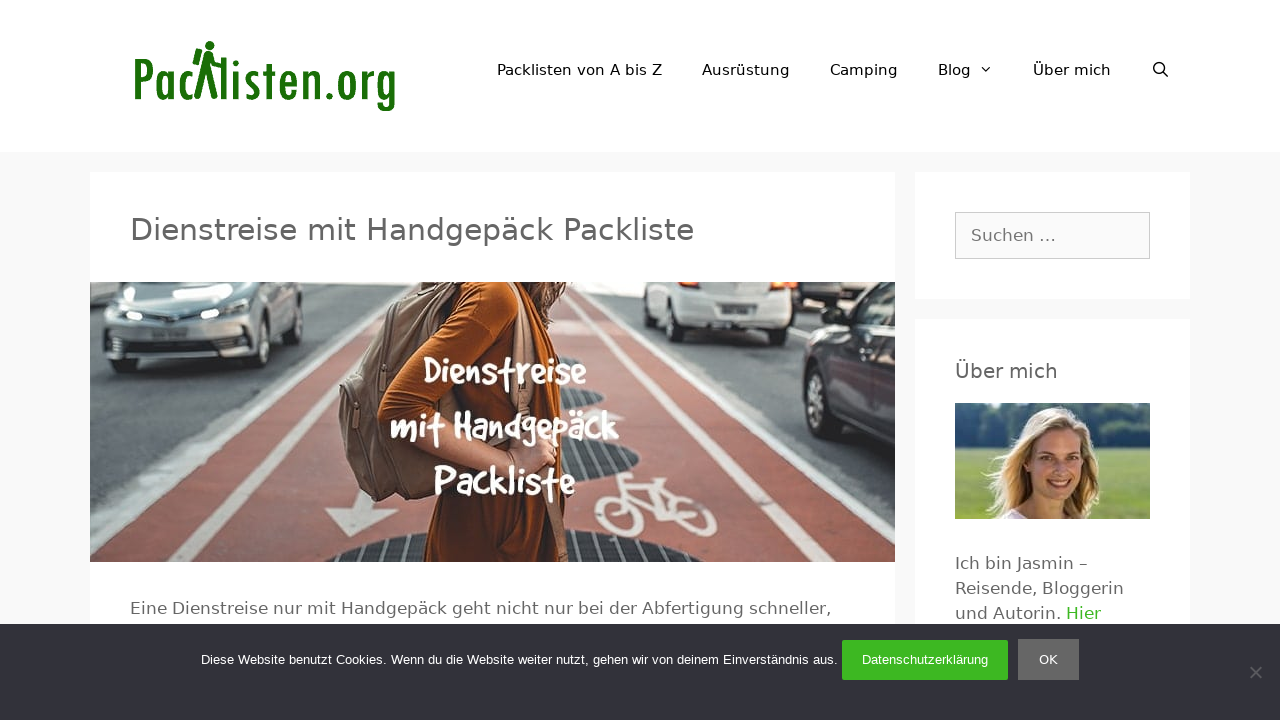

--- FILE ---
content_type: text/html; charset=UTF-8
request_url: https://www.packlisten.org/dienstreise-mit-handgepaeck-packliste/
body_size: 15638
content:
<!DOCTYPE html><html lang="de"><head><meta charset="UTF-8"><meta name='robots' content='index, follow, max-image-preview:large, max-snippet:-1, max-video-preview:-1' /><meta name="viewport" content="width=device-width, initial-scale=1"><link media="all" href="https://www.packlisten.org/wp-content/cache/autoptimize/css/autoptimize_09a5ca158d5dd76a3556928bfecadf62.css" rel="stylesheet"><title>Dienstreise mit Handgepäck Packliste zum Ausdrucken</title><meta name="description" content="Packliste für deine Dienstreise mit Handgepäck zum Ausdrucken und Abhaken. Von der Krawatte über den Handgepäck-Trolley bis zur Laptop-Tasche. Gute Reise!" /><link rel="canonical" href="https://www.packlisten.org/dienstreise-mit-handgepaeck-packliste/" /><meta property="og:locale" content="de_DE" /><meta property="og:type" content="article" /><meta property="og:title" content="Dienstreise mit Handgepäck Packliste zum Ausdrucken" /><meta property="og:description" content="Packliste für deine Dienstreise mit Handgepäck zum Ausdrucken und Abhaken. Von der Krawatte über den Handgepäck-Trolley bis zur Laptop-Tasche. Gute Reise!" /><meta property="og:url" content="https://www.packlisten.org/dienstreise-mit-handgepaeck-packliste/" /><meta property="og:site_name" content="Packlisten.org" /><meta property="article:published_time" content="2015-07-06T09:42:24+00:00" /><meta property="article:modified_time" content="2024-09-20T21:47:09+00:00" /><meta property="og:image" content="https://www.packlisten.org/wp-content/uploads/dienstreise-mit-handgepäck-packliste.jpg" /><meta property="og:image:width" content="805" /><meta property="og:image:height" content="280" /><meta property="og:image:type" content="image/jpeg" /><meta name="author" content="Jasmin Wagner" /><meta name="twitter:label1" content="Verfasst von" /><meta name="twitter:data1" content="Jasmin Wagner" /><meta name="twitter:label2" content="Geschätzte Lesezeit" /><meta name="twitter:data2" content="1 Minute" /> <script type="application/ld+json" class="yoast-schema-graph">{"@context":"https://schema.org","@graph":[{"@type":"Article","@id":"https://www.packlisten.org/dienstreise-mit-handgepaeck-packliste/#article","isPartOf":{"@id":"https://www.packlisten.org/dienstreise-mit-handgepaeck-packliste/"},"author":{"name":"Jasmin Wagner","@id":"https://www.packlisten.org/#/schema/person/ea28389f29e78e2baa348c766245eaea"},"headline":"Dienstreise mit Handgepäck Packliste","datePublished":"2015-07-06T09:42:24+00:00","dateModified":"2024-09-20T21:47:09+00:00","mainEntityOfPage":{"@id":"https://www.packlisten.org/dienstreise-mit-handgepaeck-packliste/"},"wordCount":67,"commentCount":2,"publisher":{"@id":"https://www.packlisten.org/#organization"},"image":{"@id":"https://www.packlisten.org/dienstreise-mit-handgepaeck-packliste/#primaryimage"},"thumbnailUrl":"https://www.packlisten.org/wp-content/uploads/dienstreise-mit-handgepäck-packliste.jpg","articleSection":["Packlisten allgemein"],"inLanguage":"de","potentialAction":[{"@type":"CommentAction","name":"Comment","target":["https://www.packlisten.org/dienstreise-mit-handgepaeck-packliste/#respond"]}]},{"@type":"WebPage","@id":"https://www.packlisten.org/dienstreise-mit-handgepaeck-packliste/","url":"https://www.packlisten.org/dienstreise-mit-handgepaeck-packliste/","name":"Dienstreise mit Handgepäck Packliste zum Ausdrucken","isPartOf":{"@id":"https://www.packlisten.org/#website"},"primaryImageOfPage":{"@id":"https://www.packlisten.org/dienstreise-mit-handgepaeck-packliste/#primaryimage"},"image":{"@id":"https://www.packlisten.org/dienstreise-mit-handgepaeck-packliste/#primaryimage"},"thumbnailUrl":"https://www.packlisten.org/wp-content/uploads/dienstreise-mit-handgepäck-packliste.jpg","datePublished":"2015-07-06T09:42:24+00:00","dateModified":"2024-09-20T21:47:09+00:00","description":"Packliste für deine Dienstreise mit Handgepäck zum Ausdrucken und Abhaken. Von der Krawatte über den Handgepäck-Trolley bis zur Laptop-Tasche. Gute Reise!","breadcrumb":{"@id":"https://www.packlisten.org/dienstreise-mit-handgepaeck-packliste/#breadcrumb"},"inLanguage":"de","potentialAction":[{"@type":"ReadAction","target":["https://www.packlisten.org/dienstreise-mit-handgepaeck-packliste/"]}]},{"@type":"ImageObject","inLanguage":"de","@id":"https://www.packlisten.org/dienstreise-mit-handgepaeck-packliste/#primaryimage","url":"https://www.packlisten.org/wp-content/uploads/dienstreise-mit-handgepäck-packliste.jpg","contentUrl":"https://www.packlisten.org/wp-content/uploads/dienstreise-mit-handgepäck-packliste.jpg","width":805,"height":280,"caption":"dienstreise mit handgepäck packliste"},{"@type":"BreadcrumbList","@id":"https://www.packlisten.org/dienstreise-mit-handgepaeck-packliste/#breadcrumb","itemListElement":[{"@type":"ListItem","position":1,"name":"Home","item":"https://www.packlisten.org/"},{"@type":"ListItem","position":2,"name":"Dienstreise mit Handgepäck Packliste"}]},{"@type":"WebSite","@id":"https://www.packlisten.org/#website","url":"https://www.packlisten.org/","name":"Packlisten.org","description":"Packlisten für Reisen, Backpacking und andere Anlässe","publisher":{"@id":"https://www.packlisten.org/#organization"},"potentialAction":[{"@type":"SearchAction","target":{"@type":"EntryPoint","urlTemplate":"https://www.packlisten.org/?s={search_term_string}"},"query-input":{"@type":"PropertyValueSpecification","valueRequired":true,"valueName":"search_term_string"}}],"inLanguage":"de"},{"@type":"Organization","@id":"https://www.packlisten.org/#organization","name":"Packlisten.org","url":"https://www.packlisten.org/","logo":{"@type":"ImageObject","inLanguage":"de","@id":"https://www.packlisten.org/#/schema/logo/image/","url":"https://www.packlisten.org/wp-content/uploads/Packlisten-Logo-min.png","contentUrl":"https://www.packlisten.org/wp-content/uploads/Packlisten-Logo-min.png","width":350,"height":72,"caption":"Packlisten.org"},"image":{"@id":"https://www.packlisten.org/#/schema/logo/image/"}},{"@type":"Person","@id":"https://www.packlisten.org/#/schema/person/ea28389f29e78e2baa348c766245eaea","name":"Jasmin Wagner","description":"Hi, ich bin Jasmin. Ich biete dir auf diesem Blog kostenlose Packlisten für dein Gepäck an. Außerdem schreibe über meine Erfahrungen beim Reisen. Hier erfährst du mehr über mich. Folge mir bei: Twitter und Instagram","sameAs":["https://www.packlisten.org/","https://x.com/jasmincita"],"url":"https://www.packlisten.org/author/jasmin/"}]}</script> <link rel="alternate" type="application/rss+xml" title="Packlisten.org &raquo; Feed" href="https://www.packlisten.org/feed/" /><link rel="alternate" type="application/rss+xml" title="Packlisten.org &raquo; Kommentar-Feed" href="https://www.packlisten.org/comments/feed/" /><link rel="alternate" type="application/rss+xml" title="Packlisten.org &raquo; Dienstreise mit Handgepäck Packliste-Kommentar-Feed" href="https://www.packlisten.org/dienstreise-mit-handgepaeck-packliste/feed/" /><link rel="alternate" title="oEmbed (JSON)" type="application/json+oembed" href="https://www.packlisten.org/wp-json/oembed/1.0/embed?url=https%3A%2F%2Fwww.packlisten.org%2Fdienstreise-mit-handgepaeck-packliste%2F" /><link rel="alternate" title="oEmbed (XML)" type="text/xml+oembed" href="https://www.packlisten.org/wp-json/oembed/1.0/embed?url=https%3A%2F%2Fwww.packlisten.org%2Fdienstreise-mit-handgepaeck-packliste%2F&#038;format=xml" /><link rel='stylesheet' id='generate-mobile-style-css' href='https://www.packlisten.org/wp-content/themes/generatepress/assets/css/mobile.min.css?ver=3.6.1' media='all' /> <script src="https://www.packlisten.org/wp-includes/js/jquery/jquery.min.js?ver=3.7.1" id="jquery-core-js"></script> <script id="cookie-notice-front-js-before">var cnArgs = {"ajaxUrl":"https:\/\/www.packlisten.org\/wp-admin\/admin-ajax.php","nonce":"34bb6ec696","hideEffect":"fade","position":"bottom","onScroll":false,"onScrollOffset":100,"onClick":false,"cookieName":"cookie_notice_accepted","cookieTime":2592000,"cookieTimeRejected":2592000,"globalCookie":false,"redirection":false,"cache":true,"revokeCookies":false,"revokeCookiesOpt":"automatic"};

//# sourceURL=cookie-notice-front-js-before</script> <link rel="https://api.w.org/" href="https://www.packlisten.org/wp-json/" /><link rel="alternate" title="JSON" type="application/json" href="https://www.packlisten.org/wp-json/wp/v2/posts/1743" /><link rel="EditURI" type="application/rsd+xml" title="RSD" href="https://www.packlisten.org/xmlrpc.php?rsd" /><meta name="generator" content="WordPress 6.9" /><link rel='shortlink' href='https://www.packlisten.org/?p=1743' /> <!--[if lt IE 9]><link rel="stylesheet" href="https://www.packlisten.org/wp-content/plugins/lightweight-grid-columns/css/ie.min.css" /> <![endif]--><link rel="pingback" href="https://www.packlisten.org/xmlrpc.php"><link rel="icon" href="https://www.packlisten.org/wp-content/uploads/cropped-favicon-32x32.png" sizes="32x32" /><link rel="icon" href="https://www.packlisten.org/wp-content/uploads/cropped-favicon-192x192.png" sizes="192x192" /><link rel="apple-touch-icon" href="https://www.packlisten.org/wp-content/uploads/cropped-favicon-180x180.png" /><meta name="msapplication-TileImage" content="https://www.packlisten.org/wp-content/uploads/cropped-favicon-270x270.png" /></head><body class="wp-singular post-template-default single single-post postid-1743 single-format-standard wp-custom-logo wp-embed-responsive wp-theme-generatepress wp-child-theme-generatepress_child cookies-not-set post-image-below-header post-image-aligned-center slideout-enabled slideout-mobile sticky-menu-fade sticky-enabled sticky-menu-logo menu-logo-enabled both-sticky-menu mobile-header mobile-header-logo mobile-header-sticky right-sidebar nav-float-right separate-containers fluid-header active-footer-widgets-3 nav-search-enabled header-aligned-left dropdown-hover featured-image-active" itemtype="https://schema.org/Blog" itemscope> <a class="screen-reader-text skip-link" href="#content" title="Zum Inhalt springen">Zum Inhalt springen</a><header class="site-header" id="masthead" aria-label="Website"  itemtype="https://schema.org/WPHeader" itemscope><div class="inside-header grid-container grid-parent"><div class="site-logo"> <a href="https://www.packlisten.org/" rel="home"> <noscript><img  class="header-image is-logo-image" alt="Packlisten.org" src="https://www.packlisten.org/wp-content/uploads/Packlisten-Logo-min.png" srcset="https://www.packlisten.org/wp-content/uploads/Packlisten-Logo-min.png 1x, https://www.packlisten.org/wp-content/uploads/Packlisten-Logo2-min.png 2x" width="350" height="72" /></noscript><img  class="lazyload header-image is-logo-image" alt="Packlisten.org" src='data:image/svg+xml,%3Csvg%20xmlns=%22http://www.w3.org/2000/svg%22%20viewBox=%220%200%20350%2072%22%3E%3C/svg%3E' data-src="https://www.packlisten.org/wp-content/uploads/Packlisten-Logo-min.png" data-srcset="https://www.packlisten.org/wp-content/uploads/Packlisten-Logo-min.png 1x, https://www.packlisten.org/wp-content/uploads/Packlisten-Logo2-min.png 2x" width="350" height="72" /> </a></div><nav class="main-navigation sub-menu-right" id="site-navigation" aria-label="Primär"  itemtype="https://schema.org/SiteNavigationElement" itemscope><div class="inside-navigation grid-container grid-parent"><div class="site-logo sticky-logo navigation-logo"> <a href="https://www.packlisten.org/" title="Packlisten.org" rel="home"> <img src="https://www.packlisten.org/wp-content/uploads/Packlisten-logo-neu-60.png" alt="Packlisten.org" class="is-logo-image" /> </a></div><form method="get" class="search-form navigation-search" action="https://www.packlisten.org/"> <input type="search" class="search-field" value="" name="s" title="Suche" /></form><div class="mobile-bar-items"> <span class="search-item"> <a aria-label="Suchleiste öffnen" href="#"> </a> </span></div> <button class="menu-toggle" aria-controls="generate-slideout-menu" aria-expanded="false"> <span class="mobile-menu">Menü</span> </button><div id="primary-menu" class="main-nav"><ul id="menu-hauptnavi" class=" menu sf-menu"><li id="menu-item-2717" class="menu-item menu-item-type-post_type menu-item-object-page menu-item-2717"><a href="https://www.packlisten.org/packlisten/">Packlisten von A bis Z</a></li><li id="menu-item-4600" class="menu-item menu-item-type-taxonomy menu-item-object-category menu-item-4600"><a href="https://www.packlisten.org/blog/ausruestung/">Ausrüstung</a></li><li id="menu-item-4601" class="menu-item menu-item-type-taxonomy menu-item-object-category menu-item-4601"><a href="https://www.packlisten.org/blog/camping/">Camping</a></li><li id="menu-item-4736" class="menu-item menu-item-type-taxonomy menu-item-object-category menu-item-has-children menu-item-4736"><a href="https://www.packlisten.org/blog/">Blog<span role="presentation" class="dropdown-menu-toggle"></span></a><ul class="sub-menu"><li id="menu-item-4737" class="menu-item menu-item-type-taxonomy menu-item-object-category menu-item-4737"><a href="https://www.packlisten.org/blog/ausruestung/">Ausrüstung</a></li><li id="menu-item-4738" class="menu-item menu-item-type-taxonomy menu-item-object-category menu-item-4738"><a href="https://www.packlisten.org/blog/camping/">Camping</a></li><li id="menu-item-4739" class="menu-item menu-item-type-taxonomy menu-item-object-category menu-item-4739"><a href="https://www.packlisten.org/blog/gadgets/">Gadgets</a></li><li id="menu-item-4740" class="menu-item menu-item-type-taxonomy menu-item-object-category menu-item-4740"><a href="https://www.packlisten.org/blog/malaysia/">Malaysia</a></li><li id="menu-item-4741" class="menu-item menu-item-type-taxonomy menu-item-object-category menu-item-4741"><a href="https://www.packlisten.org/blog/mexiko/">Mexiko</a></li><li id="menu-item-4742" class="menu-item menu-item-type-taxonomy menu-item-object-category menu-item-4742"><a href="https://www.packlisten.org/blog/packen/">Packen</a></li><li id="menu-item-4743" class="menu-item menu-item-type-taxonomy menu-item-object-category menu-item-4743"><a href="https://www.packlisten.org/blog/reiseplanung/">Reiseplanung</a></li><li id="menu-item-6119" class="menu-item menu-item-type-taxonomy menu-item-object-category menu-item-6119"><a href="https://www.packlisten.org/blog/singapur/">Singapur</a></li><li id="menu-item-4744" class="menu-item menu-item-type-taxonomy menu-item-object-category menu-item-4744"><a href="https://www.packlisten.org/blog/testberichte/">Testberichte</a></li><li id="menu-item-4745" class="menu-item menu-item-type-taxonomy menu-item-object-category menu-item-4745"><a href="https://www.packlisten.org/blog/thailand/">Thailand</a></li></ul></li><li id="menu-item-727" class="menu-item menu-item-type-post_type menu-item-object-page menu-item-727"><a href="https://www.packlisten.org/ueber-mich/">Über mich</a></li><li class="search-item menu-item-align-right"><a aria-label="Suchleiste öffnen" href="#"></a></li></ul></div></div></nav></div></header><nav id="mobile-header" itemtype="https://schema.org/SiteNavigationElement" itemscope class="main-navigation mobile-header-navigation has-branding has-sticky-branding"><div class="inside-navigation grid-container grid-parent"><form method="get" class="search-form navigation-search" action="https://www.packlisten.org/"> <input type="search" class="search-field" value="" name="s" title="Suche" /></form><div class="site-logo mobile-header-logo"> <a href="https://www.packlisten.org/" title="Packlisten.org" rel="home"> <img src="https://www.packlisten.org/wp-content/uploads/Packlisten-logo-neu-60.png" alt="Packlisten.org" class="is-logo-image" width="292" height="60" /> </a></div><div class="mobile-bar-items"> <span class="search-item"> <a aria-label="Suchleiste öffnen" href="#"> </a> </span></div> <button class="menu-toggle" aria-controls="mobile-menu" aria-expanded="false"> <span class="mobile-menu">Menü</span> </button><div id="mobile-menu" class="main-nav"><ul id="menu-hauptnavi-1" class=" menu sf-menu"><li class="menu-item menu-item-type-post_type menu-item-object-page menu-item-2717"><a href="https://www.packlisten.org/packlisten/">Packlisten von A bis Z</a></li><li class="menu-item menu-item-type-taxonomy menu-item-object-category menu-item-4600"><a href="https://www.packlisten.org/blog/ausruestung/">Ausrüstung</a></li><li class="menu-item menu-item-type-taxonomy menu-item-object-category menu-item-4601"><a href="https://www.packlisten.org/blog/camping/">Camping</a></li><li class="menu-item menu-item-type-taxonomy menu-item-object-category menu-item-has-children menu-item-4736"><a href="https://www.packlisten.org/blog/">Blog<span role="presentation" class="dropdown-menu-toggle"></span></a><ul class="sub-menu"><li class="menu-item menu-item-type-taxonomy menu-item-object-category menu-item-4737"><a href="https://www.packlisten.org/blog/ausruestung/">Ausrüstung</a></li><li class="menu-item menu-item-type-taxonomy menu-item-object-category menu-item-4738"><a href="https://www.packlisten.org/blog/camping/">Camping</a></li><li class="menu-item menu-item-type-taxonomy menu-item-object-category menu-item-4739"><a href="https://www.packlisten.org/blog/gadgets/">Gadgets</a></li><li class="menu-item menu-item-type-taxonomy menu-item-object-category menu-item-4740"><a href="https://www.packlisten.org/blog/malaysia/">Malaysia</a></li><li class="menu-item menu-item-type-taxonomy menu-item-object-category menu-item-4741"><a href="https://www.packlisten.org/blog/mexiko/">Mexiko</a></li><li class="menu-item menu-item-type-taxonomy menu-item-object-category menu-item-4742"><a href="https://www.packlisten.org/blog/packen/">Packen</a></li><li class="menu-item menu-item-type-taxonomy menu-item-object-category menu-item-4743"><a href="https://www.packlisten.org/blog/reiseplanung/">Reiseplanung</a></li><li class="menu-item menu-item-type-taxonomy menu-item-object-category menu-item-6119"><a href="https://www.packlisten.org/blog/singapur/">Singapur</a></li><li class="menu-item menu-item-type-taxonomy menu-item-object-category menu-item-4744"><a href="https://www.packlisten.org/blog/testberichte/">Testberichte</a></li><li class="menu-item menu-item-type-taxonomy menu-item-object-category menu-item-4745"><a href="https://www.packlisten.org/blog/thailand/">Thailand</a></li></ul></li><li class="menu-item menu-item-type-post_type menu-item-object-page menu-item-727"><a href="https://www.packlisten.org/ueber-mich/">Über mich</a></li><li class="search-item menu-item-align-right"><a aria-label="Suchleiste öffnen" href="#"></a></li></ul></div></div></nav><div class="site grid-container container hfeed grid-parent" id="page"><div class="site-content" id="content"><div class="content-area grid-parent mobile-grid-100 grid-75 tablet-grid-75" id="primary"><main class="site-main" id="main"><article id="post-1743" class="post-1743 post type-post status-publish format-standard has-post-thumbnail hentry category-alle-packlisten no-featured-image-padding" itemtype="https://schema.org/CreativeWork" itemscope><div class="inside-article"><header class="entry-header"><h1 class="entry-title" itemprop="headline">Dienstreise mit Handgepäck Packliste</h1></header><div class="featured-image  page-header-image-single "> <img width="805" height="280" src="https://www.packlisten.org/wp-content/uploads/dienstreise-mit-handgepäck-packliste.jpg" class="attachment-full size-full" alt="dienstreise mit handgepäck packliste" itemprop="image" decoding="async" fetchpriority="high" srcset="https://www.packlisten.org/wp-content/uploads/dienstreise-mit-handgepäck-packliste.jpg 805w, https://www.packlisten.org/wp-content/uploads/dienstreise-mit-handgepäck-packliste-300x104.jpg 300w, https://www.packlisten.org/wp-content/uploads/dienstreise-mit-handgepäck-packliste-768x267.jpg 768w, https://www.packlisten.org/wp-content/uploads/dienstreise-mit-handgepäck-packliste-353x123.jpg 353w" sizes="(max-width: 805px) 100vw, 805px" /></div><div class="entry-content" itemprop="text"><p class="noprint">Eine Dienstreise nur mit Handgepäck geht nicht nur bei der Abfertigung schneller, sondern erleichtert auch das Tragen, Reisen und Fahren mit öffentlichen Verkehrsmitteln. Hier findest du einen Vorschlag für eine Packliste mit einem Trolley, der ins Handgepäck passt. Wirf auch einen Blick auf die <a href="https://www.packlisten.org/handgepaeck-packliste/" target="_blank" rel="noopener noreferrer">Handgepäck-Packliste</a> sowie die <a href="https://www.packlisten.org/kofferpacken/" target="_blank" rel="noopener noreferrer">Tipps zum Kofferpacken</a> und die <a href="https://www.packlisten.org/30-praktische-reise-gadgets-fuer-frauen/" target="_blank" rel="noopener noreferrer">Reise-Gadgets für Frauen</a>.</p><p><p id="qr" class="noprint"> Auf dem Handy öffnen<br /> <img id="qr_img" class="qr" /></p><form id="gender-filter"><p> <input type="radio" name="gender" id="couple" onchange="load_sex('couple')" 
 checked="checked" > Packliste für Frauen und Männer</p><p> <input type="radio" name="gender" id="female" onchange="load_sex('female')" > Packliste für Frauen</p><p> <input type="radio" name="gender" id="male" onchange="load_sex('male')" > Packliste für Männer</p></form> <a id="print" class="gdl-button shortcode-large-button" href="#" target="_blank">Packliste als PDF herunterladen</a> <a id="individualize" class="gdl-button shortcode-large-button" href="#" target="_blank">Packliste individualisieren</a><h3>Geld &amp; Finanzen</h3><p>Auf der Dienstreise brauchst du Bargeld und Geldkarten sowie das Portmonee. Im Ausland kannst du mit der DKB-Kreditkarte kostenlos Geld abheben.</p><form> <label class="product couple male female"> <input type="checkbox" name="Bargeld" value="" />&nbsp;Bargeld <br /> </label> <label class="product couple male female"> <input type="checkbox" name="EC-Karte" value="" />&nbsp;EC-Karte <br /> </label> <label class="product couple male female"> <input type="checkbox" name="Kreditkarte" value="" />&nbsp;Kreditkarte <br /> </label> <label class="product couple"> <input type="checkbox" name="Portmonee" value="" />&nbsp;Portmonee
 (<a target="_blank" href="https://www.packlisten.org/mini-portmonees/" >Mini-Portmonees im Vergleich</a>) <sup>Werbung</sup> <br /> </label> <label class="product male"> <input type="checkbox" name="Portmonee" value="" />&nbsp;♂&nbsp;Portmonee <br /> </label> <label class="product female"> <input type="checkbox" name="Portmonee" value="" />&nbsp;♀&nbsp;Portmonee <br /> </label></form><h3>Hygiene</h3><p>Hygieneartikel in Reisegröße bzw. im Reiseset machen es einfacher auf die Dienstreise nur mit Handgepäck zu gehen. Je nach Länge der Reise fallen die einen oder anderen Sachen auch weg. Zip-Beutel nicht vergessen!</p><form> <label class="product couple male female"> <input type="checkbox" name="Haarbürste / Kamm" value="" />&nbsp;Haarbürste / Kamm <br /> </label> <label class="product couple"> <input type="checkbox" name="Deo (Reisegröße)" value="" />&nbsp;Deo (Reisegröße)
 (<a target="_blank" href="https://duschbrocken.de/collections/festes-deo?utm_campaign=packlisten.org&amp;utm_source=native&amp;utm_term=deo" rel="nofollow">mein Favorit: nachfüllbares festes Deo</a>) <sup>Werbung</sup> <br /> </label> <label class="product male"> <input type="checkbox" name="Deo (Reisegröße)" value="" />&nbsp;♂&nbsp;Deo (Reisegröße) <br /> </label> <label class="product female"> <input type="checkbox" name="Deo (Reisegröße)" value="" />&nbsp;♀&nbsp;Deo (Reisegröße) <br /> </label> <label class="product couple male female"> <input type="checkbox" name="Duschbrocken" value="" />&nbsp;Duschbrocken
 (<a target="_blank" href="https://duschbrocken.de/collections/feste-dusche?utm_campaign=packlisten.org&amp;utm_source=native&amp;utm_term=dusche" rel="nofollow">mein Favorit</a>) <sup>Werbung</sup> <br /> </label> <label class="product couple"> <input type="checkbox" name="Reiseset: Shampoo, Spülung etc." value="" />&nbsp;Reiseset: Shampoo, Spülung etc.
 (<a target="_blank" href="https://www.packlisten.org/festes-shampoo/" >gute Alternative: festes Shampoo</a>) <sup>Werbung</sup> <br /> </label> <label class="product female"> <input type="checkbox" name="Reiseset: Shampoo, Spülung etc." value="" />&nbsp;♀&nbsp;Reiseset: Shampoo, Spülung etc. <br /> </label> <label class="product male"> <input type="checkbox" name="Reiseset: Shampoo, Spülung etc." value="" />&nbsp;♂&nbsp;Reiseset: Shampoo, Spülung etc. <br /> </label> <label class="product female couple"> <input type="checkbox" name="Föhn für die Reise" value="" />&nbsp;♀&nbsp;Föhn für die Reise
 (<a target="_blank" href="https://www.amazon.de/dp/B00381N6EU?tag=packlist-21&amp;linkCode=ogi&amp;th=1&amp;psc=1" rel="nofollow">mein Favorit</a>) <sup>Werbung</sup> <br /> </label> <label class="product couple male female"> <input type="checkbox" name="Kontaktlinsen + Zubehör" value="" />&nbsp;Kontaktlinsen + Zubehör <br /> </label> <label class="product couple male female"> <input type="checkbox" name="Kulturtasche/Waschsalon" value="" />&nbsp;Kulturtasche/Waschsalon
 (<a target="_blank" href="https://www.amazon.de/dp/B075CNPXQW?tag=packlist-21&amp;linkCode=ogi&amp;th=1&amp;psc=1" rel="nofollow">bei Amazon ansehen</a>, <a target="_blank" href="https://www.packlisten.org/waschtaschen/" >meine Auswahl</a>) <sup>Werbung</sup> <br /> </label> <label class="product couple male female"> <input type="checkbox" name="Labello / Lippenbalsam" value="" />&nbsp;Labello / Lippenbalsam <br /> </label> <label class="product couple male female"> <input type="checkbox" name="Nagelpflegeset" value="" />&nbsp;Nagelpflegeset <br /> </label> <label class="product couple"> <input type="checkbox" name="Rasierer für die Reise" value="" />&nbsp;Rasierer für die Reise
 (<a target="_blank" href="https://www.amazon.de/dp/B00R110EL6?tag=packlist-21&amp;linkCode=ogi&amp;th=1&amp;psc=1" rel="nofollow">mein Favorit</a>) <sup>Werbung</sup> <br /> </label> <label class="product male"> <input type="checkbox" name="Rasierer für die Reise" value="" />&nbsp;♂&nbsp;Rasierer für die Reise
 (<a target="_blank" href="https://www.amazon.de/dp/B002EZZ5NG?tag=packlist-21&amp;linkCode=ogi&amp;th=1&amp;psc=1" rel="nofollow">mein Favorit</a>) <sup>Werbung</sup> <br /> </label> <label class="product female"> <input type="checkbox" name="Rasierer für die Reise" value="" />&nbsp;♀&nbsp;Rasierer für die Reise
 (<a target="_blank" href="https://www.amazon.de/dp/B00R110EL6?tag=packlist-21&amp;linkCode=ogi&amp;th=1&amp;psc=1" rel="nofollow">mein Favorit</a>) <sup>Werbung</sup> <br /> </label> <label class="product male couple"> <input type="checkbox" name="Rasierschaum für die Reise, ggf. Pinsel" value="" />&nbsp;♂&nbsp;Rasierschaum für die Reise, ggf. Pinsel
 (<a target="_blank" href="https://www.amazon.de/dp/B07RWK3HWY?tag=packlist-21&amp;linkCode=ogi&amp;th=1&amp;psc=1" rel="nofollow">mein Favorit</a>) <sup>Werbung</sup> <br /> </label> <label class="product female couple"> <input type="checkbox" name="Rasierschaum für die Reise" value="" />&nbsp;♀&nbsp;Rasierschaum für die Reise <br /> </label> <label class="product female couple"> <input type="checkbox" name="Schminkutensilien / Abschminktücher" value="" />&nbsp;♀&nbsp;Schminkutensilien / Abschminktücher <br /> </label> <label class="product female couple"> <input type="checkbox" name="Tampons / Damenhygieneartikel" value="" />&nbsp;♀&nbsp;Tampons / Damenhygieneartikel <br /> </label> <label class="product male couple"> <input type="checkbox" name="Verhütungsmittel / Kondome" value="" />&nbsp;♂&nbsp;Verhütungsmittel / Kondome
 (<a target="_blank" href="https://www.amazon.de/dp/B014J0TJHQ?tag=packlist-21&amp;linkCode=ogi&amp;th=1&amp;psc=1" rel="nofollow">bei Amazon ansehen</a>) <sup>Werbung</sup> <br /> </label> <label class="product female couple"> <input type="checkbox" name="Verhütungsmittel / Pille / Kondome" value="" />&nbsp;♀&nbsp;Verhütungsmittel / Pille / Kondome
 (<a target="_blank" href="https://www.amazon.de/dp/B014J0TJHQ?tag=packlist-21&amp;linkCode=ogi&amp;th=1&amp;psc=1" rel="nofollow">bei Amazon ansehen</a>) <sup>Werbung</sup> <br /> </label> <label class="product couple male female"> <input type="checkbox" name="Waschmittel für die Reise" value="" />&nbsp;Waschmittel für die Reise
 (<a target="_blank" href="https://www.amazon.de/dp/B06XGGHH82?tag=packlist-21&amp;linkCode=ogi&amp;th=1&amp;psc=1" rel="nofollow">mein Favorit</a>) <sup>Werbung</sup> <br /> </label> <label class="product couple male female"> <input type="checkbox" name="Zahnbürste + Zahnpasta für die Reise" value="" />&nbsp;Zahnbürste + Zahnpasta für die Reise
 (<a target="_blank" href="https://duschbrocken.de/collections/feste-zahnpasta?utm_campaign=packlisten.org&amp;utm_source=native&amp;utm_term=zahnpasta" rel="nofollow">mein Favorit: feste Zahnpasta</a>) <sup>Werbung</sup> <br /> </label></form><h3>Kleidung</h3><p>Wenn du nur mit Handgepäck auf Dienstreise bist, musst du am ehesten an der Kleidung sparen. Viel mehr als ein Wechsel-Hemd und Unterwäsche haben kaum Platz, reichen aber sicher auch, wenn es sich nur um ein oder ein paar Tage handelt.</p><form> <label class="product male couple"> <input type="checkbox" name="Anzug / Hemden / Businesskleidung" value="" />&nbsp;♂&nbsp;Anzug / Hemden / Businesskleidung <br /> </label> <label class="product couple male female"> <input type="checkbox" name="Gürtel (leicht, mit Geldfach)" value="" />&nbsp;Gürtel (leicht, mit Geldfach)
 (<a target="_blank" href="https://www.amazon.de/dp/B000G4XRIC?tag=packlist-21&amp;linkCode=ogi&amp;th=1&amp;psc=1" rel="nofollow">bei Amazon ansehen</a>) <sup>Werbung</sup> <br /> </label> <label class="product couple"> <input type="checkbox" name="Jacke" value="" />&nbsp;Jacke <br /> </label> <label class="product male"> <input type="checkbox" name="Jacke" value="" />&nbsp;♂&nbsp;Jacke <br /> </label> <label class="product female"> <input type="checkbox" name="Jacke" value="" />&nbsp;♀&nbsp;Jacke <br /> </label> <label class="product male couple"> <input type="checkbox" name="Krawatte" value="" />&nbsp;♂&nbsp;Krawatte <br /> </label> <label class="product couple"> <input type="checkbox" name="Schlafanzug / Pyjama" value="" />&nbsp;Schlafanzug / Pyjama <br /> </label> <label class="product male"> <input type="checkbox" name="Schlafanzug / Pyjama" value="" />&nbsp;♂&nbsp;Schlafanzug / Pyjama <br /> </label> <label class="product female"> <input type="checkbox" name="Schlafanzug / Pyjama" value="" />&nbsp;♀&nbsp;Schlafanzug / Pyjama <br /> </label> <label class="product couple"> <input type="checkbox" name="Socken" value="" />&nbsp;Socken <br /> </label> <label class="product male"> <input type="checkbox" name="Socken" value="" />&nbsp;♂&nbsp;Socken <br /> </label> <label class="product female"> <input type="checkbox" name="Socken" value="" />&nbsp;♀&nbsp;Socken <br /> </label> <label class="product couple"> <input type="checkbox" name="Sonnenbrille" value="" />&nbsp;Sonnenbrille <br /> </label> <label class="product male"> <input type="checkbox" name="Sonnenbrille" value="" />&nbsp;♂&nbsp;Sonnenbrille <br /> </label> <label class="product female"> <input type="checkbox" name="Sonnenbrille" value="" />&nbsp;♀&nbsp;Sonnenbrille <br /> </label> <label class="product couple"> <input type="checkbox" name="Unterwäsche" value="" />&nbsp;Unterwäsche <br /> </label> <label class="product male"> <input type="checkbox" name="Unterwäsche" value="" />&nbsp;♂&nbsp;Unterwäsche <br /> </label> <label class="product female"> <input type="checkbox" name="Unterwäsche" value="" />&nbsp;♀&nbsp;Unterwäsche <br /> </label></form><h3>Medikamente / Apotheke</h3><p>In die Reiseapotheke gehört nur das nötigste. Schmerztabletten und ggf. Allergietabletten sowie Blasenpflaster habe ich immer dabei.</p><form> <label class="product couple male female"> <input type="checkbox" name="Blasenpflaster" value="" />&nbsp;Blasenpflaster
 (<a target="_blank" href="https://www.amazon.de/dp/B004UNFNSC?tag=packlist-21&amp;linkCode=ogi&amp;th=1&amp;psc=1" rel="nofollow">mein Favorit</a>) <sup>Werbung</sup> <br /> </label> <label class="product couple male female"> <input type="checkbox" name="persönliche Medikamente" value="" />&nbsp;persönliche Medikamente <br /> </label> <label class="product couple male female"> <input type="checkbox" name="Schmerzmittel (Kopfschmerzen)" value="" />&nbsp;Schmerzmittel (Kopfschmerzen)
 (<a target="_blank" href="https://www.amazon.de/dp/B00GUYHJLS?tag=packlist-21&amp;linkCode=ogi&amp;th=1&amp;psc=1" rel="nofollow">mein Favorit</a>) <sup>Werbung</sup> <br /> </label></form><h3>Papiere &amp; Unterlagen</h3><p>Die Unterlagen für die Dienstreise sind in erster Linie Reise- und Übernachtungsdokumente. Praktisch sind Dokumentenhüllen, damit nichts verloren geht.</p><form> <label class="product couple male female"> <input type="checkbox" name="Führerschein (inter- / national) / ggf. KFZ-Schein" value="" />&nbsp;Führerschein (inter- / national) / ggf. KFZ-Schein <br /> </label> <label class="product couple male female"> <input type="checkbox" name="Hotel-/Hostelunterlagen" value="" />&nbsp;Hotel-/Hostelunterlagen <br /> </label> <label class="product couple male female"> <input type="checkbox" name="Hülle (wasserdicht) für Reiseunterlagen" value="" />&nbsp;Hülle (wasserdicht) für Reiseunterlagen
 (<a target="_blank" href="https://www.amazon.de/dp/B00KKNSY3M?tag=packlist-21&amp;linkCode=ogi&amp;th=1&amp;psc=1" rel="nofollow">bei Amazon ansehen</a>) <sup>Werbung</sup> <br /> </label> <label class="product couple male female"> <input type="checkbox" name="Krankenversichertenkarte" value="" />&nbsp;Krankenversichertenkarte <br /> </label> <label class="product couple male female"> <input type="checkbox" name="Personalausweis" value="" />&nbsp;Personalausweis <br /> </label> <label class="product couple male female"> <input type="checkbox" name="Reisepass" value="" />&nbsp;Reisepass <br /> </label> <label class="product couple male female"> <input type="checkbox" name="Reisepasshülle" value="" />&nbsp;Reisepasshülle
 (<a target="_blank" href="https://www.amazon.de/dp/B082Y3T7H1?tag=packlist-21&amp;linkCode=ogi&amp;th=1&amp;psc=1" rel="nofollow">bei Amazon ansehen</a>) <sup>Werbung</sup> <br /> </label> <label class="product couple male female"> <input type="checkbox" name="Zugticket / Bahncard / Flugticket" value="" />&nbsp;Zugticket / Bahncard / Flugticket <br /> </label></form><h3>Rucksäcke &amp; Taschen</h3><p>Für eine Dienstreise mit Handgepäck ist ein handgepäckfähiger Trolley sowie eine Laptoptasche günstig. Ein Grid-it hilft, dass das Handgepäck nicht durcheinanderfliegt.</p><form> <label class="product couple male female"> <input type="checkbox" name="Grid-it Organizer" value="" />&nbsp;Grid-it Organizer
 (<a target="_blank" href="https://www.amazon.de/dp/B002HU27UW?tag=packlist-21&amp;linkCode=ogi&amp;th=1&amp;psc=1" rel="nofollow">bei Amazon ansehen</a>, <a target="_blank" href="https://www.packlisten.org/cocoon-grid-it/" >mein Test</a>) <sup>Werbung</sup> <br /> </label> <label class="product couple male female"> <input type="checkbox" name="Handgepäckrucksack" value="" />&nbsp;Handgepäckrucksack
 (<a target="_blank" href="https://www.amazon.de/dp/B002Q5APX4?tag=packlist-21&amp;linkCode=ogi&amp;th=1&amp;psc=1" rel="nofollow">bei Amazon ansehen</a>, <a target="_blank" href="https://www.packlisten.org/handgepaeckrucksack/" >meine Kaufberatung und Tipps</a>) <sup>Werbung</sup> <br /> </label> <label class="product female couple"> <input type="checkbox" name="Handtasche" value="" />&nbsp;♀&nbsp;Handtasche <br /> </label> <label class="product couple male female"> <input type="checkbox" name="Kabinentrolley" value="" />&nbsp;Kabinentrolley
 (<a target="_blank" href="https://www.amazon.de/dp/B0010HI5XQ?tag=packlist-21&amp;linkCode=ogi&amp;th=1&amp;psc=1" rel="nofollow">bei Amazon ansehen</a>, <a target="_blank" href="https://www.packlisten.org/kabinentrolleys-handgepaeck/" >meine Erfahrungen und Tipps</a>) <sup>Werbung</sup> <br /> </label> <label class="product couple male female"> <input type="checkbox" name="Kleidersack" value="" />&nbsp;Kleidersack
 (<a target="_blank" href="https://www.amazon.de/dp/B072JRW5DV?tag=packlist-21&amp;linkCode=ogi&amp;th=1&amp;psc=1" rel="nofollow">bei Amazon ansehen</a>) <sup>Werbung</sup> <br /> </label> <label class="product couple male female"> <input type="checkbox" name="Laptoptasche / Schutzhülle" value="" />&nbsp;Laptoptasche / Schutzhülle
 (<a target="_blank" href="https://www.amazon.de/dp/B01AL55MAG?tag=packlist-21&amp;linkCode=ogi&amp;th=1&amp;psc=1" rel="nofollow">bei Amazon ansehen</a>) <sup>Werbung</sup> <br /> </label> <label class="product couple male female"> <input type="checkbox" name="Packwürfel / Kleidertaschen" value="" />&nbsp;Packwürfel / Kleidertaschen
 (<a target="_blank" href="https://www.amazon.de/dp/B014VBGUCA?tag=packlist-21&amp;linkCode=ogi&amp;th=1&amp;psc=1" rel="nofollow">bei Amazon ansehen</a>, <a target="_blank" href="https://www.packlisten.org/packwuerfel-vergleich/" >meine Übersicht</a>) <sup>Werbung</sup> <br /> </label> <label class="product couple male female"> <input type="checkbox" name="Schutzhülle für Elektronik" value="" />&nbsp;Schutzhülle für Elektronik
 (<a target="_blank" href="https://www.amazon.de/dp/B091BGMH52?tag=packlist-21&amp;linkCode=ogi&amp;th=1&amp;psc=1" rel="nofollow">bei Amazon ansehen</a>) <sup>Werbung</sup> <br /> </label> <label class="product couple male female"> <input type="checkbox" name="Zip-Beutel für Handgepäck" value="" />&nbsp;Zip-Beutel für Handgepäck
 (<a target="_blank" href="https://www.amazon.de/dp/B074WYPRZJ?tag=packlist-21&amp;linkCode=ogi&amp;th=1&amp;psc=1" rel="nofollow">bei Amazon ansehen</a>) <sup>Werbung</sup> <br /> </label></form><h3>Schuhe</h3><p>Für die Dienstreise brauchst du wahrscheinlich elegante Schuhe, die du entweder einpackst oder direkt anziehst. Badelatschen könnten für die Sauna am Feierabend nützlich sein, müssen aber nicht unbedingt sein, falls es eng wird im Koffer.</p><form> <label class="product couple"> <input type="checkbox" name="Badelatschen" value="" />&nbsp;Badelatschen
 (<a target="_blank" href="https://www.amazon.de/dp/B09NMBN7YR?tag=packlist-21&amp;linkCode=ogi&amp;th=1&amp;psc=1" rel="nofollow">für Sie</a>, <a target="_blank" href="https://www.amazon.de/dp/B07F6ZG8YT?tag=packlist-21&amp;linkCode=ogi&amp;th=1&amp;psc=1" rel="nofollow">für Ihn</a>) <sup>Werbung</sup> <br /> </label> <label class="product male"> <input type="checkbox" name="Badelatschen" value="" />&nbsp;♂&nbsp;Badelatschen
 (<a target="_blank" href="https://www.amazon.de/dp/B07F6ZG8YT?tag=packlist-21&amp;linkCode=ogi&amp;th=1&amp;psc=1" rel="nofollow">für Ihn</a>) <sup>Werbung</sup> <br /> </label> <label class="product female"> <input type="checkbox" name="Badelatschen" value="" />&nbsp;♀&nbsp;Badelatschen
 (<a target="_blank" href="https://www.amazon.de/dp/B09NMBN7YR?tag=packlist-21&amp;linkCode=ogi&amp;th=1&amp;psc=1" rel="nofollow">für Sie</a>) <sup>Werbung</sup> <br /> </label> <label class="product couple"> <input type="checkbox" name="Schuhe (auch zum Wechseln)" value="" />&nbsp;Schuhe (auch zum Wechseln) <br /> </label> <label class="product male"> <input type="checkbox" name="Schuhe (auch zum Wechseln)" value="" />&nbsp;♂&nbsp;Schuhe (auch zum Wechseln) <br /> </label> <label class="product female"> <input type="checkbox" name="Schuhe (auch zum Wechseln)" value="" />&nbsp;♀&nbsp;Schuhe (auch zum Wechseln) <br /> </label></form><h3>Sonstiges</h3><p>Ein paar sonstige Dinge können auf einer Dienstreise sehr nützlich sein, allen voran die Ohrstöpsel, die bei hellhörigen Zimmern, lautem Verkehr und schnarchenden Kollegen helfen.</p><form> <label class="product couple male female"> <input type="checkbox" name="Kofferanhänger" value="" />&nbsp;Kofferanhänger
 (<a target="_blank" href="https://www.amazon.de/dp/B013FHS7FY?tag=packlist-21&amp;linkCode=ogi&amp;th=1&amp;psc=1" rel="nofollow">bei Amazon ansehen</a>) <sup>Werbung</sup> <br /> </label> <label class="product couple male female"> <input type="checkbox" name="Ohropax / Ohrstöpsel gegen Schnarcher" value="" />&nbsp;Ohropax / Ohrstöpsel gegen Schnarcher
 (<a target="_blank" href="https://www.amazon.de/dp/B000V3PZB0?tag=packlist-21&amp;linkCode=ogi&amp;th=1&amp;psc=1" rel="nofollow">mein Favorit</a>) <sup>Werbung</sup> <br /> </label> <label class="product couple male female"> <input type="checkbox" name="Ohrstöpsel fürs Flugzeug, druckausgleichend" value="" />&nbsp;Ohrstöpsel fürs Flugzeug, druckausgleichend
 (<a target="_blank" href="https://www.amazon.de/dp/B00C589DKI?tag=packlist-21&amp;linkCode=ogi&amp;th=1&amp;psc=1" rel="nofollow">bei Amazon ansehen</a>) <sup>Werbung</sup> <br /> </label> <label class="product couple male female"> <input type="checkbox" name="Regenschirm" value="" />&nbsp;Regenschirm
 (<a target="_blank" href="https://www.amazon.de/dp/B0160HYB8S?tag=packlist-21&amp;linkCode=ogi&amp;th=1&amp;psc=1" rel="nofollow">bei Amazon ansehen</a>) <sup>Werbung</sup> <br /> </label> <label class="product couple male female"> <input type="checkbox" name="Schlafbrille" value="" />&nbsp;Schlafbrille
 (<a target="_blank" href="https://www.amazon.de/dp/B0CRYX3FCZ?tag=packlist-21&amp;linkCode=ogi&amp;th=1&amp;psc=1" rel="nofollow">bei Amazon ansehen</a>) <sup>Werbung</sup> <br /> </label></form><p>Außerdem habe ich eine <a href="https://www.packlisten.org/digitale-packliste/" target="_blank">digitale Packliste</a> mit nützlichen Apps sowie Unterhaltungsstoff.</p><p>Hier findest du <a target="blank" href="https://www.packlisten.org/30-praktische-reise-gadgets-fuer-frauen/">37 praktische Reise-Gadgets für Frauen</a>.</p><h3>Technische Ausrüstung</h3><p>Auf der Dienstreise benötigst du sicher deinen Laptop und dein Handy. Denk an alle Aufladekabel. Außerdem helfen externe Akkus zum Nachladen gegen erschöpfte Akkus nach langen Flügen oder Zugfahrten ohne Steckdosen.</p><form> <label class="product couple male female"> <input type="checkbox" name="Handy inkl. Ladekabel" value="" />&nbsp;Handy inkl. Ladekabel <br /> </label> <label class="product couple male female"> <input type="checkbox" name="Kopfhörer" value="" />&nbsp;Kopfhörer
 (<a target="_blank" href="https://www.amazon.de/dp/B08HMWZBXC?tag=packlist-21&amp;linkCode=ogi&amp;th=1&amp;psc=1" rel="nofollow">mein Favorit</a>) <sup>Werbung</sup> <br /> </label> <label class="product couple male female"> <input type="checkbox" name="Kopfhöreradapter für 2 Personen" value="" />&nbsp;Kopfhöreradapter für 2 Personen
 (<a target="_blank" href="https://www.amazon.de/dp/B00LM0ZGK6?tag=packlist-21&amp;linkCode=ogi&amp;th=1&amp;psc=1" rel="nofollow">bei Amazon ansehen</a>) <sup>Werbung</sup> <br /> </label> <label class="product couple male female"> <input type="checkbox" name="Laptop inkl. Ladekabel" value="" />&nbsp;Laptop inkl. Ladekabel <br /> </label> <label class="product couple male female"> <input type="checkbox" name="Powerbank" value="" />&nbsp;Powerbank
 (<a target="_blank" href="https://www.amazon.de/dp/B07S829LBX?tag=packlist-21&amp;linkCode=ogi&amp;th=1&amp;psc=1" rel="nofollow">bei Amazon ansehen</a>) <sup>Werbung</sup> <br /> </label> <label class="product couple male female"> <input type="checkbox" name="Steckdosenadapter" value="" />&nbsp;Steckdosenadapter
 (<a target="_blank" href="https://www.amazon.de/dp/B074FXCM8L?tag=packlist-21&amp;linkCode=ogi&amp;th=1&amp;psc=1" rel="nofollow">bei Amazon ansehen</a>) <sup>Werbung</sup> <br /> </label></form><p>Sicher surfen zu Hause und auf Reisen: Warum ein <a href="https://www.packlisten.org/vpn-reise/">VPN-Zugang beim Surfen</a> nützlich ist.</p><p>Hier findest du <a target="_blank" href="https://www.packlisten.org/elektronik-technik-gadgets-reise/">20 nützliche Technik-Gadgets für die Reise</a>.</p><h3>Corona</h3><p></p><form> <label class="product couple male female"> <input type="checkbox" name="Händedesinfektion" value="" />&nbsp;Händedesinfektion
 (<a target="_blank" href="https://www.amazon.de/dp/B082VQSXFM?tag=packlist-21&amp;linkCode=ogi&amp;th=1&amp;psc=1" rel="nofollow">bei Amazon ansehen</a>) <sup>Werbung</sup> <br /> </label> <label class="product couple male female"> <input type="checkbox" name="ggf. Impfnachweis/Genesungsnachweis" value="" />&nbsp;ggf. Impfnachweis/Genesungsnachweis <br /> </label> <label class="product couple male female"> <input type="checkbox" name="Impfpasshülle" value="" />&nbsp;Impfpasshülle
 (<a target="_blank" href="https://www.amazon.de/dp/B0974TP2PD?tag=packlist-21&amp;linkCode=ogi&amp;th=1&amp;psc=1" rel="nofollow">bei Amazon ansehen</a>) <sup>Werbung</sup> <br /> </label> <label class="product couple male female"> <input type="checkbox" name="FFP2-Maske" value="" />&nbsp;FFP2-Maske
 (<a target="_blank" href="https://www.amazon.de/dp/B08JLWKV66?tag=packlist-21&amp;linkCode=ogi&amp;th=1&amp;psc=1" rel="nofollow">bei Amazon ansehen</a>, <a target="_blank" href="https://www.packlisten.org/ffp2-masken/" >FFP2-Masken im Vergleich</a>) <sup>Werbung</sup> <br /> </label> <label class="product couple male female"> <input type="checkbox" name="Schnelltests" value="" />&nbsp;Schnelltests
 (<a target="_blank" href="https://www.amazon.de/dp/B08ZJFZ5YF?tag=packlist-21&amp;linkCode=ogi&amp;th=1&amp;psc=1" rel="nofollow">bei Amazon ansehen</a>) <sup>Werbung</sup> <br /> </label></form> <script>function setQr(href) {
    document.getElementById("qr_img").src = "/qr/?url=" + encodeURIComponent(href);
  }

  function setPrintButton(key, sex) {
    let url_name = window.location.pathname;
    let h1s = document.getElementsByTagName("h1");
    let title = h1s.length == 1 ? encodeURIComponent(h1s[0].innerText) : "Packliste";
    let href = `/api/pdf/page/${key}/${sex}/${url_name}/True/${title}`;
    document.getElementById("print").href = href;
  }

  function setIndividualizeButton(key, sex) {
    let title = "Meine Packliste";
    let h1s = document.getElementsByTagName("h1");
    if (h1s.length == 1) title = `Meine ${h1s[0].innerText}`;
    document.getElementById("individualize").href = `/liste/?key=${key}&sex=${sex}&title=${encodeURIComponent(title)}`;
  }

  function load_sex(sex) {
    var href = window.location.href;
    if (href.match("/(couple|female|male)$")) {
      href = href.replace(new RegExp("/(couple|female|male)$"), "/" + sex);
    } else if (href.match("version=(couple|female|male)")) {
      href = href.replace(new RegExp("version=(couple|female|male)"), "version=" + sex);
    } else if (href.indexOf("?") >= 0) {
      href += "&version=" + sex;
    } else {
      href += "?version=" + sex;
    }
    setQr(href);

    Array.prototype.forEach.call(document.getElementsByClassName("product"), function (el) {
      el.style.display = el.classList.contains(sex) ? "initial" : "none";
    });

    setPrintButton("dienstreisehand", sex);
    setIndividualizeButton("dienstreisehand", sex);
  }

  load_sex("couple");
  setQr(window.location.href);
  setPrintButton("dienstreisehand", "couple");
  setIndividualizeButton("dienstreisehand", "couple");</script> </p><p><img decoding="async" class="vgwort" src="https://ssl-vg03.met.vgwort.de/na/1da9a79f207e480a98a546a386972738" alt="" width="1" height="1" /><div class="shariff shariff-align-flex-start shariff-widget-align-flex-start"><div class="ShariffHeadline">Sharing is caring. Teile diesen Beitrag:</div><ul class="shariff-buttons theme-round orientation-horizontal buttonsize-medium"><li class="shariff-button facebook shariff-nocustomcolor" style="background-color:#4273c8"><a href="https://www.facebook.com/sharer/sharer.php?u=https%3A%2F%2Fwww.packlisten.org%2Fdienstreise-mit-handgepaeck-packliste%2F" title="Bei Facebook teilen" aria-label="Bei Facebook teilen" role="button" rel="nofollow" class="shariff-link" style="; background-color:#3b5998; color:#fff" target="_blank"><span class="shariff-icon" style=""><svg width="32px" height="20px" xmlns="http://www.w3.org/2000/svg" viewBox="0 0 18 32"><path fill="#3b5998" d="M17.1 0.2v4.7h-2.8q-1.5 0-2.1 0.6t-0.5 1.9v3.4h5.2l-0.7 5.3h-4.5v13.6h-5.5v-13.6h-4.5v-5.3h4.5v-3.9q0-3.3 1.9-5.2t5-1.8q2.6 0 4.1 0.2z"/></svg></span></a></li><li class="shariff-button twitter shariff-nocustomcolor" style="background-color:#595959"><a href="https://twitter.com/share?url=https%3A%2F%2Fwww.packlisten.org%2Fdienstreise-mit-handgepaeck-packliste%2F&text=Dienstreise%20mit%20Handgep%C3%A4ck%20Packliste&via=jasmincita" title="Bei X teilen" aria-label="Bei X teilen" role="button" rel="noopener nofollow" class="shariff-link" style="; background-color:#000; color:#fff" target="_blank"><span class="shariff-icon" style=""><svg width="32px" height="20px" xmlns="http://www.w3.org/2000/svg" viewBox="0 0 24 24"><path fill="#000" d="M14.258 10.152L23.176 0h-2.113l-7.747 8.813L7.133 0H0l9.352 13.328L0 23.973h2.113l8.176-9.309 6.531 9.309h7.133zm-2.895 3.293l-.949-1.328L2.875 1.56h3.246l6.086 8.523.945 1.328 7.91 11.078h-3.246zm0 0"/></svg></span></a></li><li class="shariff-button pinterest shariff-nocustomcolor" style="background-color:#e70f18"><a href="https://www.pinterest.com/pin/create/link/?url=https%3A%2F%2Fwww.packlisten.org%2Fdienstreise-mit-handgepaeck-packliste%2F&media=https%3A%2F%2Fwww.packlisten.org%2Fwp-content%2Fuploads%2Fdienstreise-mit-handgep%C3%A4ck-packliste-pinterest.jpg&description=Dienstreise%20mit%20Handgep%C3%A4ck%20Packliste" title="Bei Pinterest pinnen" aria-label="Bei Pinterest pinnen" role="button" rel="noopener nofollow" class="shariff-link" style="; background-color:#cb2027; color:#fff" target="_blank"><span class="shariff-icon" style=""><svg width="32px" height="20px" xmlns="http://www.w3.org/2000/svg" viewBox="0 0 27 32"><path fill="#cb2027" d="M27.4 16q0 3.7-1.8 6.9t-5 5-6.9 1.9q-2 0-3.9-0.6 1.1-1.7 1.4-2.9 0.2-0.6 1-3.8 0.4 0.7 1.3 1.2t2 0.5q2.1 0 3.8-1.2t2.7-3.4 0.9-4.8q0-2-1.1-3.8t-3.1-2.9-4.5-1.2q-1.9 0-3.5 0.5t-2.8 1.4-2 2-1.2 2.3-0.4 2.4q0 1.9 0.7 3.3t2.1 2q0.5 0.2 0.7-0.4 0-0.1 0.1-0.5t0.2-0.5q0.1-0.4-0.2-0.8-0.9-1.1-0.9-2.7 0-2.7 1.9-4.6t4.9-2q2.7 0 4.2 1.5t1.5 3.8q0 3-1.2 5.2t-3.1 2.1q-1.1 0-1.7-0.8t-0.4-1.9q0.1-0.6 0.5-1.7t0.5-1.8 0.2-1.4q0-0.9-0.5-1.5t-1.4-0.6q-1.1 0-1.9 1t-0.8 2.6q0 1.3 0.4 2.2l-1.8 7.5q-0.3 1.2-0.2 3.2-3.7-1.6-6-5t-2.3-7.6q0-3.7 1.9-6.9t5-5 6.9-1.9 6.9 1.9 5 5 1.8 6.9z"/></svg></span></a></li><li class="shariff-button whatsapp shariff-nocustomcolor" style="background-color:#5cbe4a"><a href="https://api.whatsapp.com/send?text=https%3A%2F%2Fwww.packlisten.org%2Fdienstreise-mit-handgepaeck-packliste%2F%20Dienstreise%20mit%20Handgep%C3%A4ck%20Packliste" title="Bei Whatsapp teilen" aria-label="Bei Whatsapp teilen" role="button" rel="noopener nofollow" class="shariff-link" style="; background-color:#34af23; color:#fff" target="_blank"><span class="shariff-icon" style=""><svg width="32px" height="20px" xmlns="http://www.w3.org/2000/svg" viewBox="0 0 32 32"><path fill="#34af23" d="M17.6 17.4q0.2 0 1.7 0.8t1.6 0.9q0 0.1 0 0.3 0 0.6-0.3 1.4-0.3 0.7-1.3 1.2t-1.8 0.5q-1 0-3.4-1.1-1.7-0.8-3-2.1t-2.6-3.3q-1.3-1.9-1.3-3.5v-0.1q0.1-1.6 1.3-2.8 0.4-0.4 0.9-0.4 0.1 0 0.3 0t0.3 0q0.3 0 0.5 0.1t0.3 0.5q0.1 0.4 0.6 1.6t0.4 1.3q0 0.4-0.6 1t-0.6 0.8q0 0.1 0.1 0.3 0.6 1.3 1.8 2.4 1 0.9 2.7 1.8 0.2 0.1 0.4 0.1 0.3 0 1-0.9t0.9-0.9zM14 26.9q2.3 0 4.3-0.9t3.6-2.4 2.4-3.6 0.9-4.3-0.9-4.3-2.4-3.6-3.6-2.4-4.3-0.9-4.3 0.9-3.6 2.4-2.4 3.6-0.9 4.3q0 3.6 2.1 6.6l-1.4 4.2 4.3-1.4q2.8 1.9 6.2 1.9zM14 2.2q2.7 0 5.2 1.1t4.3 2.9 2.9 4.3 1.1 5.2-1.1 5.2-2.9 4.3-4.3 2.9-5.2 1.1q-3.5 0-6.5-1.7l-7.4 2.4 2.4-7.2q-1.9-3.2-1.9-6.9 0-2.7 1.1-5.2t2.9-4.3 4.3-2.9 5.2-1.1z"/></svg></span></a></li><li class="shariff-button telegram shariff-nocustomcolor" style="background-color:#4084A6"><a href="https://telegram.me/share/url?url=https%3A%2F%2Fwww.packlisten.org%2Fdienstreise-mit-handgepaeck-packliste%2F&text=Dienstreise%20mit%20Handgep%C3%A4ck%20Packliste" title="Bei Telegram teilen" aria-label="Bei Telegram teilen" role="button" rel="noopener nofollow" class="shariff-link" style="; background-color:#0088cc; color:#fff" target="_blank"><span class="shariff-icon" style=""><svg width="32px" height="20px" xmlns="http://www.w3.org/2000/svg" viewBox="0 0 32 32"><path fill="#0088cc" d="M30.8 6.5l-4.5 21.4c-.3 1.5-1.2 1.9-2.5 1.2L16.9 24l-3.3 3.2c-.4.4-.7.7-1.4.7l.5-7L25.5 9.2c.6-.5-.1-.8-.9-.3l-15.8 10L2 16.7c-1.5-.5-1.5-1.5.3-2.2L28.9 4.3c1.3-.5 2.3.3 1.9 2.2z"/></svg></span></a></li><li class="shariff-button mailto shariff-nocustomcolor" style="background-color:#a8a8a8"><a href="mailto:?body=https%3A%2F%2Fwww.packlisten.org%2Fdienstreise-mit-handgepaeck-packliste%2F&subject=Dienstreise%20mit%20Handgep%C3%A4ck%20Packliste" title="Per E-Mail versenden" aria-label="Per E-Mail versenden" role="button" rel="noopener nofollow" class="shariff-link" style="; background-color:#999; color:#fff"><span class="shariff-icon" style=""><svg width="32px" height="20px" xmlns="http://www.w3.org/2000/svg" viewBox="0 0 32 32"><path fill="#999" d="M32 12.7v14.2q0 1.2-0.8 2t-2 0.9h-26.3q-1.2 0-2-0.9t-0.8-2v-14.2q0.8 0.9 1.8 1.6 6.5 4.4 8.9 6.1 1 0.8 1.6 1.2t1.7 0.9 2 0.4h0.1q0.9 0 2-0.4t1.7-0.9 1.6-1.2q3-2.2 8.9-6.1 1-0.7 1.8-1.6zM32 7.4q0 1.4-0.9 2.7t-2.2 2.2q-6.7 4.7-8.4 5.8-0.2 0.1-0.7 0.5t-1 0.7-0.9 0.6-1.1 0.5-0.9 0.2h-0.1q-0.4 0-0.9-0.2t-1.1-0.5-0.9-0.6-1-0.7-0.7-0.5q-1.6-1.1-4.7-3.2t-3.6-2.6q-1.1-0.7-2.1-2t-1-2.5q0-1.4 0.7-2.3t2.1-0.9h26.3q1.2 0 2 0.8t0.9 2z"/></svg></span></a></li><li class="shariff-button printer shariff-nocustomcolor" style="background-color:#a8a8a8"><a href="javascript:window.print()" title="drucken" aria-label="drucken" role="button" rel="noopener nofollow" class="shariff-link" style="; background-color:#999; color:#fff"><span class="shariff-icon" style=""><svg width="32px" height="20px" xmlns="http://www.w3.org/2000/svg" viewBox="0 0 30 32"><path fill="#999" d="M6.8 27.4h16v-4.6h-16v4.6zM6.8 16h16v-6.8h-2.8q-0.7 0-1.2-0.5t-0.5-1.2v-2.8h-11.4v11.4zM27.4 17.2q0-0.5-0.3-0.8t-0.8-0.4-0.8 0.4-0.3 0.8 0.3 0.8 0.8 0.3 0.8-0.3 0.3-0.8zM29.7 17.2v7.4q0 0.2-0.2 0.4t-0.4 0.2h-4v2.8q0 0.7-0.5 1.2t-1.2 0.5h-17.2q-0.7 0-1.2-0.5t-0.5-1.2v-2.8h-4q-0.2 0-0.4-0.2t-0.2-0.4v-7.4q0-1.4 1-2.4t2.4-1h1.2v-9.7q0-0.7 0.5-1.2t1.2-0.5h12q0.7 0 1.6 0.4t1.3 0.8l2.7 2.7q0.5 0.5 0.9 1.4t0.4 1.6v4.6h1.1q1.4 0 2.4 1t1 2.4z"/></svg></span></a></li></ul></div></p><div class="crp_related     crp-thumbs-grid"><h3>Ähnliche Beiträge:</h3><ul><li><a href="https://www.packlisten.org/packliste-malediven/"     class="crp_link post-7572"><figure><noscript><img width="150" height="150" src="https://www.packlisten.org/wp-content/uploads/packliste-malediven-150x150.jpg" class="crp_featured crp_thumb thumbnail" alt="packliste malediven" style="" title="Packliste Malediven" /></noscript><img width="150" height="150" src='data:image/svg+xml,%3Csvg%20xmlns=%22http://www.w3.org/2000/svg%22%20viewBox=%220%200%20150%20150%22%3E%3C/svg%3E' data-src="https://www.packlisten.org/wp-content/uploads/packliste-malediven-150x150.jpg" class="lazyload crp_featured crp_thumb thumbnail" alt="packliste malediven" style="" title="Packliste Malediven" /></figure><span class="crp_title">Packliste Malediven</span></a></li><li><a href="https://www.packlisten.org/packliste-schwimmbad-freibad/"     class="crp_link post-7519"><figure><noscript><img width="150" height="150" src="https://www.packlisten.org/wp-content/uploads/Packliste-Schwimmbad-Freibad-Schwimmhalle-150x150.jpg" class="crp_featured crp_thumb thumbnail" alt="Packliste Schwimmbad Freibad Schwimmhalle" style="" title="Packliste Schwimmbad/Freibad" /></noscript><img width="150" height="150" src='data:image/svg+xml,%3Csvg%20xmlns=%22http://www.w3.org/2000/svg%22%20viewBox=%220%200%20150%20150%22%3E%3C/svg%3E' data-src="https://www.packlisten.org/wp-content/uploads/Packliste-Schwimmbad-Freibad-Schwimmhalle-150x150.jpg" class="lazyload crp_featured crp_thumb thumbnail" alt="Packliste Schwimmbad Freibad Schwimmhalle" style="" title="Packliste Schwimmbad/Freibad" /></figure><span class="crp_title">Packliste Schwimmbad/Freibad</span></a></li><li><a href="https://www.packlisten.org/safari-uganda-packliste/"     class="crp_link post-7582"><figure><noscript><img width="150" height="150" src="https://www.packlisten.org/wp-content/uploads/packliste-uganda-150x150.jpg" class="crp_featured crp_thumb thumbnail" alt="packliste uganda" style="" title="Safari in Uganda: Tipps und Packliste" /></noscript><img width="150" height="150" src='data:image/svg+xml,%3Csvg%20xmlns=%22http://www.w3.org/2000/svg%22%20viewBox=%220%200%20150%20150%22%3E%3C/svg%3E' data-src="https://www.packlisten.org/wp-content/uploads/packliste-uganda-150x150.jpg" class="lazyload crp_featured crp_thumb thumbnail" alt="packliste uganda" style="" title="Safari in Uganda: Tipps und Packliste" /></figure><span class="crp_title">Safari in Uganda: Tipps und Packliste</span></a></li><li><a href="https://www.packlisten.org/packliste-surfen-kiten-wassersport/"     class="crp_link post-7671"><figure><noscript><img width="150" height="150" src="https://www.packlisten.org/wp-content/uploads/packliste-surfen-kiten-wassersport-150x150.jpg" class="crp_featured crp_thumb thumbnail" alt="packliste surfen kiten wassersport" style="" title="Packliste Surfen / Kiten / Wassersport" /></noscript><img width="150" height="150" src='data:image/svg+xml,%3Csvg%20xmlns=%22http://www.w3.org/2000/svg%22%20viewBox=%220%200%20150%20150%22%3E%3C/svg%3E' data-src="https://www.packlisten.org/wp-content/uploads/packliste-surfen-kiten-wassersport-150x150.jpg" class="lazyload crp_featured crp_thumb thumbnail" alt="packliste surfen kiten wassersport" style="" title="Packliste Surfen / Kiten / Wassersport" /></figure><span class="crp_title">Packliste Surfen / Kiten / Wassersport</span></a></li></ul><div class="crp_clear"></div></div></div><footer class="entry-meta" aria-label="Beitragsmeta"> <span class="cat-links"><span class="screen-reader-text">Kategorien </span><a href="https://www.packlisten.org/alle-packlisten/" rel="category tag">Packlisten allgemein</a></span><nav id="nav-below" class="post-navigation" aria-label="Beiträge"><div class="nav-previous"><span class="prev"><a href="https://www.packlisten.org/grillen-packliste/" rel="prev">Grillen Packliste</a></span></div><div class="nav-next"><span class="next"><a href="https://www.packlisten.org/mountain-bike-tour-mtb-packliste/" rel="next">Mountainbike Tour Packliste</a></span></div></nav></footer></div></article><div class="comments-area"><div id="comments"><h2 class="comments-title">2 Gedanken zu „Dienstreise mit Handgepäck Packliste“</h2><ol class="comment-list"><li id="comment-107" class="comment even thread-even depth-1"><article class="comment-body" id="div-comment-107"  itemtype="https://schema.org/Comment" itemscope><footer class="comment-meta" aria-label="Kommentar-Meta"><div class="comment-author-info"><div class="comment-author vcard" itemprop="author" itemtype="https://schema.org/Person" itemscope> <cite itemprop="name" class="fn">Jens</cite></div><div class="entry-meta comment-metadata"> <a href="https://www.packlisten.org/dienstreise-mit-handgepaeck-packliste/#comment-107"> <time datetime="2015-07-22T10:01:21+02:00" itemprop="datePublished"> 22. Juli 2015 um 10:01 Uhr </time> </a></div></div></footer><div class="comment-content" itemprop="text"><p> Hallo Jasmin,</p><p>sehr schöne Idee mit den Packlisten, gefällt mir gut.</p><p>Eine Checkliste zum Download wäre super! Dann kann man es sich ausdrucken und abhaken beim einpacken.</p> <span class="reply"><a rel="nofollow" class="comment-reply-link" href="#comment-107" data-commentid="107" data-postid="1743" data-belowelement="div-comment-107" data-respondelement="respond" data-replyto="Auf Jens antworten" aria-label="Auf Jens antworten">Antworten</a></span></div></article></li><li id="comment-230" class="comment odd alt thread-odd thread-alt depth-1"><article class="comment-body" id="div-comment-230"  itemtype="https://schema.org/Comment" itemscope><footer class="comment-meta" aria-label="Kommentar-Meta"><div class="comment-author-info"><div class="comment-author vcard" itemprop="author" itemtype="https://schema.org/Person" itemscope> <cite itemprop="name" class="fn">Handgepäck Ratgeber</cite></div><div class="entry-meta comment-metadata"> <a href="https://www.packlisten.org/dienstreise-mit-handgepaeck-packliste/#comment-230"> <time datetime="2015-09-19T13:50:10+02:00" itemprop="datePublished"> 19. September 2015 um 13:50 Uhr </time> </a></div></div></footer><div class="comment-content" itemprop="text"><p> Gute Liste, mir fehlen nur Kopfhörer, wenn ich die mal vergesse werde ich wahnsinnig :-D.</p> <span class="reply"><a rel="nofollow" class="comment-reply-link" href="#comment-230" data-commentid="230" data-postid="1743" data-belowelement="div-comment-230" data-respondelement="respond" data-replyto="Auf Handgepäck Ratgeber antworten" aria-label="Auf Handgepäck Ratgeber antworten">Antworten</a></span></div></article></li></ol><div id="respond" class="comment-respond"><h3 id="reply-title" class="comment-reply-title">Schreibe einen Kommentar <small><a rel="nofollow" id="cancel-comment-reply-link" href="/dienstreise-mit-handgepaeck-packliste/#respond" style="display:none;">Antwort abbrechen</a></small></h3><form action="https://www.packlisten.org/wp-comments-post.php" method="post" id="commentform" class="comment-form"><p class="comment-form-comment"><label for="comment" class="screen-reader-text">Kommentar</label><textarea autocomplete="new-password"  id="c08a1a06c7"  name="c08a1a06c7"   cols="45" rows="8" required></textarea><textarea id="comment" aria-label="hp-comment" aria-hidden="true" name="comment" autocomplete="new-password" style="padding:0 !important;clip:rect(1px, 1px, 1px, 1px) !important;position:absolute !important;white-space:nowrap !important;height:1px !important;width:1px !important;overflow:hidden !important;" tabindex="-1"></textarea><script data-noptimize>document.getElementById("comment").setAttribute( "id", "ab7cdd99d7e42563b672f24814eda3bb" );document.getElementById("c08a1a06c7").setAttribute( "id", "comment" );</script></p><label for="author" class="screen-reader-text">Name</label><input placeholder="Name *" id="author" name="author" type="text" value="" size="30" required /> <label for="email" class="screen-reader-text">E-Mail-Adresse</label><input placeholder="E-Mail-Adresse *" id="email" name="email" type="email" value="" size="30" required /> <label for="url" class="screen-reader-text">Website</label><input placeholder="Website" id="url" name="url" type="url" value="" size="30" /><p class="form-submit"><input name="submit" type="submit" id="submit" class="submit" value="Kommentar abschicken" /> <input type='hidden' name='comment_post_ID' value='1743' id='comment_post_ID' /> <input type='hidden' name='comment_parent' id='comment_parent' value='0' /></p><p class="comment-form-aios-antibot-keys"><input type="hidden" name="w4zvsa7i" value="mu925t1u0bda" ><input type="hidden" name="9wltdzwa" value="pnn87hesqcw9" ><input type="hidden" name="luvtu25f" value="31v1c83uienp" ><input type="hidden" name="zca4ve50" value="qmyib3njchtj" ><input type="hidden" name="aios_antibot_keys_expiry" id="aios_antibot_keys_expiry" value="1769126400"></p></form></div></div></div></main></div><div class="widget-area sidebar is-right-sidebar grid-25 tablet-grid-25 grid-parent" id="right-sidebar"><div class="inside-right-sidebar"><aside id="search-9" class="widget inner-padding widget_search"><form method="get" class="search-form" action="https://www.packlisten.org/"> <label> <span class="screen-reader-text">Suche nach:</span> <input type="search" class="search-field" placeholder="Suchen …" value="" name="s" title="Suche nach:"> </label> <input type="submit" class="search-submit" value="Suchen"></form></aside><aside id="custom_html-5" class="widget_text widget inner-padding widget_custom_html"><div class="textwidget custom-html-widget"><h3> Über mich</h3><a href="/ueber-mich/"><noscript><img src="https://www.packlisten.org/wp-content/uploads/jasmin-schindler-sidebar.jpg" class="uebermich" alt="Jasmin"></noscript><img src='data:image/svg+xml,%3Csvg%20xmlns=%22http://www.w3.org/2000/svg%22%20viewBox=%220%200%20210%20140%22%3E%3C/svg%3E' data-src="https://www.packlisten.org/wp-content/uploads/jasmin-schindler-sidebar.jpg" class="lazyload uebermich" alt="Jasmin"></a> <br><br> Ich bin Jasmin – Reisende, Bloggerin und Autorin. <a href="/ueber-mich/">Hier erfährst du mehr über mich.</a></div></aside></div></div></div></div><div class="site-footer"><div id="footer-widgets" class="site footer-widgets"><div class="footer-widgets-container grid-container grid-parent"><div class="inside-footer-widgets"><div class="footer-widget-1 grid-parent grid-33 tablet-grid-50 mobile-grid-100"><aside id="nav_menu-4" class="widget inner-padding widget_nav_menu"><div class="menu-footer-ganz-rechts-container"><ul id="menu-footer-ganz-rechts" class="menu"><li id="menu-item-3259" class="menu-item menu-item-type-post_type menu-item-object-page menu-item-3259"><a href="https://www.packlisten.org/impressum/">Impressum</a></li><li id="menu-item-4020" class="menu-item menu-item-type-post_type menu-item-object-page menu-item-privacy-policy menu-item-4020"><a rel="privacy-policy" href="https://www.packlisten.org/datenschutzerklaerung/">Datenschutzerklärung</a></li><li id="menu-item-4019" class="menu-item menu-item-type-post_type menu-item-object-page menu-item-4019"><a href="https://www.packlisten.org/kontakt/">Kontakt</a></li><li id="menu-item-4052" class="menu-item menu-item-type-post_type menu-item-object-page menu-item-4052"><a href="https://www.packlisten.org/deine-packliste-einreichen/">Deine Packliste einreichen</a></li></ul></div></aside></div><div class="footer-widget-2 grid-parent grid-33 tablet-grid-50 mobile-grid-100"><aside id="custom_html-3" class="widget_text widget inner-padding widget_custom_html"><div class="textwidget custom-html-widget"><span style="font-size:small;align:right;width:50%"> Als Amazon-Partner verdiene ich an qualifizierten Käufen. Amazon und das Amazon-Logo sind Warenzeichen von Amazon.com, Inc. oder eines seiner verbundenen Unternehmen. </span></div></aside></div><div class="footer-widget-3 grid-parent grid-33 tablet-grid-50 mobile-grid-100"><aside id="text-8" class="widget inner-padding widget_text"><h2 class="widget-title">Interesse an einer Kooperation?</h2><div class="textwidget"><p>Nimm Kontakt zu mir auf und schreibe mir eine E-Mail an info [at] packlisten . org!</p></div></aside></div></div></div></div><footer class="site-info" aria-label="Website"  itemtype="https://schema.org/WPFooter" itemscope><div class="inside-site-info grid-container grid-parent"><div class="copyright-bar"> &copy; 2026 Packlisten.org</div></div></footer></div><nav id="generate-slideout-menu" class="main-navigation slideout-navigation" itemtype="https://schema.org/SiteNavigationElement" itemscope><div class="inside-navigation grid-container grid-parent"><div class="main-nav"><ul id="menu-mobile-menu" class=" slideout-menu"><li id="menu-item-4521" class="menu-item menu-item-type-post_type menu-item-object-page menu-item-home menu-item-4521"><a href="https://www.packlisten.org/">Home</a></li><li id="menu-item-4522" class="menu-item menu-item-type-post_type menu-item-object-page menu-item-4522"><a href="https://www.packlisten.org/packlisten/">Alle Packlisten von A bis Z</a></li><li id="menu-item-4602" class="menu-item menu-item-type-taxonomy menu-item-object-category menu-item-4602"><a href="https://www.packlisten.org/blog/ausruestung/">Ausrüstung</a></li><li id="menu-item-4604" class="menu-item menu-item-type-taxonomy menu-item-object-category menu-item-4604"><a href="https://www.packlisten.org/blog/camping/">Camping</a></li><li id="menu-item-4603" class="menu-item menu-item-type-taxonomy menu-item-object-category menu-item-4603"><a href="https://www.packlisten.org/blog/gadgets/">Gadgets</a></li><li id="menu-item-4746" class="menu-item menu-item-type-taxonomy menu-item-object-category menu-item-has-children menu-item-4746"><a href="https://www.packlisten.org/blog/">Blog<span role="presentation" class="dropdown-menu-toggle"></span></a><ul class="sub-menu"><li id="menu-item-4747" class="menu-item menu-item-type-taxonomy menu-item-object-category menu-item-4747"><a href="https://www.packlisten.org/blog/ausruestung/">Ausrüstung</a></li><li id="menu-item-4748" class="menu-item menu-item-type-taxonomy menu-item-object-category menu-item-4748"><a href="https://www.packlisten.org/blog/camping/">Camping</a></li><li id="menu-item-4749" class="menu-item menu-item-type-taxonomy menu-item-object-category menu-item-4749"><a href="https://www.packlisten.org/blog/gadgets/">Gadgets</a></li><li id="menu-item-4750" class="menu-item menu-item-type-taxonomy menu-item-object-category menu-item-4750"><a href="https://www.packlisten.org/blog/malaysia/">Malaysia</a></li><li id="menu-item-4751" class="menu-item menu-item-type-taxonomy menu-item-object-category menu-item-4751"><a href="https://www.packlisten.org/blog/mexiko/">Mexiko</a></li><li id="menu-item-4752" class="menu-item menu-item-type-taxonomy menu-item-object-category menu-item-4752"><a href="https://www.packlisten.org/blog/packen/">Packen</a></li><li id="menu-item-4753" class="menu-item menu-item-type-taxonomy menu-item-object-category menu-item-4753"><a href="https://www.packlisten.org/blog/reiseplanung/">Reiseplanung</a></li><li id="menu-item-6118" class="menu-item menu-item-type-taxonomy menu-item-object-category menu-item-6118"><a href="https://www.packlisten.org/blog/singapur/">Singapur</a></li><li id="menu-item-4754" class="menu-item menu-item-type-taxonomy menu-item-object-category menu-item-4754"><a href="https://www.packlisten.org/blog/testberichte/">Testberichte</a></li><li id="menu-item-4755" class="menu-item menu-item-type-taxonomy menu-item-object-category menu-item-4755"><a href="https://www.packlisten.org/blog/thailand/">Thailand</a></li></ul></li><li id="menu-item-4525" class="menu-item menu-item-type-post_type menu-item-object-page menu-item-4525"><a href="https://www.packlisten.org/ueber-mich/">Über mich</a></li></ul></div></div></nav><div class="slideout-overlay"> <button class="slideout-exit "> <span class="screen-reader-text">Schließen</span> </button></div> <script type="speculationrules">{"prefetch":[{"source":"document","where":{"and":[{"href_matches":"/*"},{"not":{"href_matches":["/wp-*.php","/wp-admin/*","/wp-content/uploads/*","/wp-content/*","/wp-content/plugins/*","/wp-content/themes/generatepress_child/*","/wp-content/themes/generatepress/*","/*\\?(.+)"]}},{"not":{"selector_matches":"a[rel~=\"nofollow\"]"}},{"not":{"selector_matches":".no-prefetch, .no-prefetch a"}}]},"eagerness":"conservative"}]}</script> <script type="text/javascript">jQuery("#post-1743 .entry-meta .date").css("display","none");
					jQuery("#post-1743 .entry-date").css("display","none");
					jQuery("#post-1743 .posted-on").css("display","none");</script> <script id="generate-a11y">!function(){"use strict";if("querySelector"in document&&"addEventListener"in window){var e=document.body;e.addEventListener("pointerdown",(function(){e.classList.add("using-mouse")}),{passive:!0}),e.addEventListener("keydown",(function(){e.classList.remove("using-mouse")}),{passive:!0})}}();</script> <noscript><style>.lazyload{display:none;}</style></noscript><script data-noptimize="1">window.lazySizesConfig=window.lazySizesConfig||{};window.lazySizesConfig.loadMode=1;</script><script async data-noptimize="1" src='https://www.packlisten.org/wp-content/plugins/autoptimize/classes/external/js/lazysizes.min.js?ao_version=3.1.14'></script> <script id="generate-offside-js-extra">var offSide = {"side":"right"};
//# sourceURL=generate-offside-js-extra</script> <script id="generate-menu-js-before">var generatepressMenu = {"toggleOpenedSubMenus":true,"openSubMenuLabel":"Untermen\u00fc \u00f6ffnen","closeSubMenuLabel":"Untermen\u00fc schlie\u00dfen"};
//# sourceURL=generate-menu-js-before</script> <script id="generate-navigation-search-js-before">var generatepressNavSearch = {"open":"Suchleiste \u00f6ffnen","close":"Suchleiste schlie\u00dfen"};
//# sourceURL=generate-navigation-search-js-before</script> <script id="aios-front-js-js-extra">var AIOS_FRONT = {"ajaxurl":"https://www.packlisten.org/wp-admin/admin-ajax.php","ajax_nonce":"e75fa5b4fa"};
//# sourceURL=aios-front-js-js-extra</script> <script id="statify-js-js-extra">var statify_ajax = {"url":"https://www.packlisten.org/wp-admin/admin-ajax.php","nonce":"9265faa5b4"};
//# sourceURL=statify-js-js-extra</script> <script type="text/javascript" id="slb_context">if ( !!window.jQuery ) {(function($){$(document).ready(function(){if ( !!window.SLB ) { {$.extend(SLB, {"context":["public","user_guest"]});} }})})(jQuery);}</script> <div id="cookie-notice" role="dialog" class="cookie-notice-hidden cookie-revoke-hidden cn-position-bottom" aria-label="Cookie Notice" style="background-color: rgba(50,50,58,1);"><div class="cookie-notice-container" style="color: #fff"><span id="cn-notice-text" class="cn-text-container">Diese Website benutzt Cookies. Wenn du die Website weiter nutzt, gehen wir von deinem Einverständnis aus. <a href="https://www.packlisten.org/datenschutzerklaerung/" target="_blank" id="cn-more-info" class="cn-privacy-policy-link cn-link button" data-link-url="https://www.packlisten.org/datenschutzerklaerung/" data-link-target="_blank">Datenschutzerklärung</a></span><span id="cn-notice-buttons" class="cn-buttons-container"><button id="cn-accept-cookie" data-cookie-set="accept" class="cn-set-cookie cn-button cn-button-custom button" aria-label="OK">OK</button></span><button type="button" id="cn-close-notice" data-cookie-set="accept" class="cn-close-icon" aria-label="Nein"></button></div></div>  <script defer src="https://www.packlisten.org/wp-content/cache/autoptimize/js/autoptimize_54e9ea5a6ee984aafcbaee919bab17e8.js"></script></body></html>
<!-- Dynamic page generated in 0.511 seconds. -->
<!-- Cached page generated by WP-Super-Cache on 2026-01-21 10:55:14 -->

<!-- Compression = gzip -->